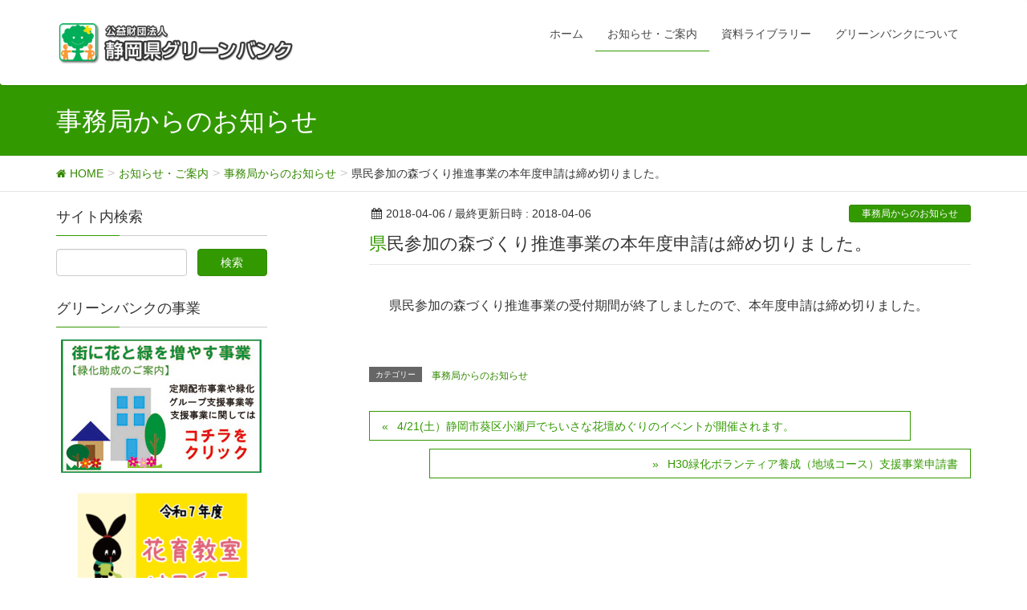

--- FILE ---
content_type: text/html; charset=UTF-8
request_url: https://greenbank.or.jp/%E7%9C%8C%E6%B0%91%E5%8F%82%E5%8A%A0%E3%81%AE%E6%A3%AE%E3%81%A5%E3%81%8F%E3%82%8A%E6%8E%A8%E9%80%B2%E4%BA%8B%E6%A5%AD%E3%81%AE%E6%9C%AC%E5%B9%B4%E5%BA%A6%E7%94%B3%E8%AB%8B%E3%81%AF%E7%B7%A0%E3%82%81
body_size: 16977
content:
<!DOCTYPE html>
<html lang="ja">
<head>
<meta charset="utf-8">
<meta http-equiv="X-UA-Compatible" content="IE=edge">
<meta name="viewport" content="width=device-width, initial-scale=1">
<title>県民参加の森づくり推進事業の本年度申請は締め切りました。 | 公益財団法人静岡県グリーンバンク</title>
<meta name='robots' content='max-image-preview:large' />
<link rel='dns-prefetch' href='//oss.maxcdn.com' />
<link rel='dns-prefetch' href='//s.w.org' />
<link rel="alternate" type="application/rss+xml" title="公益財団法人静岡県グリーンバンク &raquo; フィード" href="https://greenbank.or.jp/feed" />
<link rel="alternate" type="application/rss+xml" title="公益財団法人静岡県グリーンバンク &raquo; コメントフィード" href="https://greenbank.or.jp/comments/feed" />
<link rel="alternate" type="application/rss+xml" title="公益財団法人静岡県グリーンバンク &raquo; 県民参加の森づくり推進事業の本年度申請は締め切りました。 のコメントのフィード" href="https://greenbank.or.jp/%e7%9c%8c%e6%b0%91%e5%8f%82%e5%8a%a0%e3%81%ae%e6%a3%ae%e3%81%a5%e3%81%8f%e3%82%8a%e6%8e%a8%e9%80%b2%e4%ba%8b%e6%a5%ad%e3%81%ae%e6%9c%ac%e5%b9%b4%e5%ba%a6%e7%94%b3%e8%ab%8b%e3%81%af%e7%b7%a0%e3%82%81/feed" />
<meta name="description" content="県民参加の森づくり推進事業の受付期間が終了しましたので、本年度申請は締め切りました。" /><style type="text/css">.color_key_bg,.color_key_bg_hover:hover{background-color: #339900;}.color_key_txt,.color_key_txt_hover:hover{color: #339900;}.color_key_border,.color_key_border_hover:hover{border-color: #339900;}.color_key_dark_bg,.color_key_dark_bg_hover:hover{background-color: #338800;}.color_key_dark_txt,.color_key_dark_txt_hover:hover{color: #338800;}.color_key_dark_border,.color_key_dark_border_hover:hover{border-color: #338800;}</style>
		<script type="text/javascript">
			window._wpemojiSettings = {"baseUrl":"https:\/\/s.w.org\/images\/core\/emoji\/13.1.0\/72x72\/","ext":".png","svgUrl":"https:\/\/s.w.org\/images\/core\/emoji\/13.1.0\/svg\/","svgExt":".svg","source":{"concatemoji":"https:\/\/greenbank.or.jp\/wp-includes\/js\/wp-emoji-release.min.js?ver=5.8.12"}};
			!function(e,a,t){var n,r,o,i=a.createElement("canvas"),p=i.getContext&&i.getContext("2d");function s(e,t){var a=String.fromCharCode;p.clearRect(0,0,i.width,i.height),p.fillText(a.apply(this,e),0,0);e=i.toDataURL();return p.clearRect(0,0,i.width,i.height),p.fillText(a.apply(this,t),0,0),e===i.toDataURL()}function c(e){var t=a.createElement("script");t.src=e,t.defer=t.type="text/javascript",a.getElementsByTagName("head")[0].appendChild(t)}for(o=Array("flag","emoji"),t.supports={everything:!0,everythingExceptFlag:!0},r=0;r<o.length;r++)t.supports[o[r]]=function(e){if(!p||!p.fillText)return!1;switch(p.textBaseline="top",p.font="600 32px Arial",e){case"flag":return s([127987,65039,8205,9895,65039],[127987,65039,8203,9895,65039])?!1:!s([55356,56826,55356,56819],[55356,56826,8203,55356,56819])&&!s([55356,57332,56128,56423,56128,56418,56128,56421,56128,56430,56128,56423,56128,56447],[55356,57332,8203,56128,56423,8203,56128,56418,8203,56128,56421,8203,56128,56430,8203,56128,56423,8203,56128,56447]);case"emoji":return!s([10084,65039,8205,55357,56613],[10084,65039,8203,55357,56613])}return!1}(o[r]),t.supports.everything=t.supports.everything&&t.supports[o[r]],"flag"!==o[r]&&(t.supports.everythingExceptFlag=t.supports.everythingExceptFlag&&t.supports[o[r]]);t.supports.everythingExceptFlag=t.supports.everythingExceptFlag&&!t.supports.flag,t.DOMReady=!1,t.readyCallback=function(){t.DOMReady=!0},t.supports.everything||(n=function(){t.readyCallback()},a.addEventListener?(a.addEventListener("DOMContentLoaded",n,!1),e.addEventListener("load",n,!1)):(e.attachEvent("onload",n),a.attachEvent("onreadystatechange",function(){"complete"===a.readyState&&t.readyCallback()})),(n=t.source||{}).concatemoji?c(n.concatemoji):n.wpemoji&&n.twemoji&&(c(n.twemoji),c(n.wpemoji)))}(window,document,window._wpemojiSettings);
		</script>
		<style type="text/css">
img.wp-smiley,
img.emoji {
	display: inline !important;
	border: none !important;
	box-shadow: none !important;
	height: 1em !important;
	width: 1em !important;
	margin: 0 .07em !important;
	vertical-align: -0.1em !important;
	background: none !important;
	padding: 0 !important;
}
</style>
	<link rel='stylesheet' id='wp-block-library-css'  href='https://greenbank.or.jp/wp-includes/css/dist/block-library/style.min.css?ver=5.8.12' type='text/css' media='all' />
<link rel='stylesheet' id='contact-form-7-css'  href='https://greenbank.or.jp/wp-content/plugins/contact-form-7/includes/css/styles.css?ver=5.5.6' type='text/css' media='all' />
<link rel='stylesheet' id='foobox-free-min-css'  href='https://greenbank.or.jp/wp-content/plugins/foobox-image-lightbox/free/css/foobox.free.min.css?ver=2.7.27' type='text/css' media='all' />
<link rel='stylesheet' id='vkExUnit_common_style-css'  href='https://greenbank.or.jp/wp-content/plugins/vk-all-in-one-expansion-unit/css/vkExUnit_style_in_bs.css?ver=5.9.0' type='text/css' media='all' />
<link rel='stylesheet' id='font-awesome-css'  href='https://greenbank.or.jp/wp-content/plugins/vk-all-in-one-expansion-unit/libraries/font-awesome/css/font-awesome.min.css?ver=4.7.0' type='text/css' media='all' />
<link rel='stylesheet' id='wc-shortcodes-style-css'  href='https://greenbank.or.jp/wp-content/plugins/wc-shortcodes/public/assets/css/style.css?ver=3.46' type='text/css' media='all' />
<link rel='stylesheet' id='lightning-design-style-css'  href='https://greenbank.or.jp/wp-content/themes/lightning/design_skin/origin/css/style.css?ver=3.2.0' type='text/css' media='all' />
<style id='lightning-design-style-inline-css' type='text/css'>
@media (min-width: 992px) { .siteContent .subSection { float:left;margin-left:0; } .siteContent .mainSection { float:right; } }
</style>
<link rel='stylesheet' id='lightning-theme-style-css'  href='https://greenbank.or.jp/wp-content/themes/lightning_child/style.css?ver=3.2.0' type='text/css' media='all' />
<link rel='stylesheet' id='ltg_adv_nav_style_css-css'  href='https://greenbank.or.jp/wp-content/plugins/lightning-advanced-unit/inc/navigation/css/navigation.css?ver=3.4.1' type='text/css' media='all' />
<link rel='stylesheet' id='wordpresscanvas-font-awesome-css'  href='https://greenbank.or.jp/wp-content/plugins/wc-shortcodes/public/assets/css/font-awesome.min.css?ver=4.7.0' type='text/css' media='all' />
<script type='text/javascript' src='https://greenbank.or.jp/wp-includes/js/jquery/jquery.min.js?ver=3.6.0' id='jquery-core-js'></script>
<script type='text/javascript' src='https://greenbank.or.jp/wp-includes/js/jquery/jquery-migrate.min.js?ver=3.3.2' id='jquery-migrate-js'></script>
<script type='text/javascript' id='post_grid_scripts-js-extra'>
/* <![CDATA[ */
var post_grid_ajax = {"post_grid_ajaxurl":"https:\/\/greenbank.or.jp\/wp-admin\/admin-ajax.php"};
/* ]]> */
</script>
<script type='text/javascript' src='https://greenbank.or.jp/wp-content/plugins/post-grid/assets/frontend/js/scripts.js?ver=5.8.12' id='post_grid_scripts-js'></script>
<script type='text/javascript' id='ga_events_main_script-js-extra'>
/* <![CDATA[ */
var ga_options = {"anonymizeip":"","advanced":"","snippet_type":"none","tracking_id":"UA-102586310-1","gtm_id":"","domain":"","click_elements":[{"name":"clic_bn_bokindayori","type":"id","category":"link","action":"click","label":"\u7fe0\u306e\u52df\u91d1\u3060\u3088\u308a\u3092\u8868\u793a_\u30d0\u30ca\u30fc\u30ea\u30f3\u30af","value":"","bounce":"false"},{"name":"clic_bn_bankdayori","type":"id","category":"link","action":"click","label":"\u7fe0\u306e\u52df\u91d1\u3060\u3088\u308a\u3092\u8868\u793a_\u30d0\u30ca\u30fc\u30ea\u30f3\u30af","value":"","bounce":"false"},{"name":"clic_txt_bokindayori","type":"id","category":"link","action":"click","label":"\u7fe0\u306e\u52df\u91d1\u3060\u3088\u308a\u3092\u8868\u793a_\u30c6\u30ad\u30b9\u30c8\u30ea\u30f3\u30af","value":"","bounce":"false"}],"scroll_elements":[],"link_clicks_delay":"120","download_tracking_type":["pdf","mp3","pptx","docx"],"force_snippet":"none"};
var gaePlaceholders = {"is_front_page":"","page_title":"\u770c\u6c11\u53c2\u52a0\u306e\u68ee\u3065\u304f\u308a\u63a8\u9032\u4e8b\u696d\u306e\u672c\u5e74\u5ea6\u7533\u8acb\u306f\u7de0\u3081\u5207\u308a\u307e\u3057\u305f\u3002"};
/* ]]> */
</script>
<script type='text/javascript' src='https://greenbank.or.jp/wp-content/plugins/wp-google-analytics-events/js/main.js?ver=1.0' id='ga_events_main_script-js'></script>
<script type='text/javascript' src='https://greenbank.or.jp/wp-content/themes/lightning_child/js/jquerylib.js?ver=5.8.12' id='jquerylib-script-js'></script>
<!--[if lt IE 9]>
<script type='text/javascript' src='//oss.maxcdn.com/html5shiv/3.7.2/html5shiv.min.js?ver=5.8.12' id='html5shiv-js'></script>
<![endif]-->
<!--[if lt IE 9]>
<script type='text/javascript' src='//oss.maxcdn.com/respond/1.4.2/respond.min.js?ver=5.8.12' id='respond-js'></script>
<![endif]-->
<script type='text/javascript' src='https://greenbank.or.jp/wp-content/themes/lightning/js/all_in_header_fixed.min.js?ver=3.2.0' id='lightning-js-js'></script>
<script type='text/javascript' id='foobox-free-min-js-before'>
/* Run FooBox FREE (v2.7.27) */
var FOOBOX = window.FOOBOX = {
	ready: true,
	disableOthers: false,
	o: {wordpress: { enabled: true }, countMessage:'image %index of %total', captions: { dataTitle: ["captionTitle","title"], dataDesc: ["captionDesc","description"] }, excludes:'.fbx-link,.nofoobox,.nolightbox,a[href*="pinterest.com/pin/create/button/"]', affiliate : { enabled: false }},
	selectors: [
		".foogallery-container.foogallery-lightbox-foobox", ".foogallery-container.foogallery-lightbox-foobox-free", ".gallery", ".wp-block-gallery", ".wp-caption", ".wp-block-image", "a:has(img[class*=wp-image-])", ".foobox"
	],
	pre: function( $ ){
		// Custom JavaScript (Pre)
		
	},
	post: function( $ ){
		// Custom JavaScript (Post)
		
		// Custom Captions Code
		
	},
	custom: function( $ ){
		// Custom Extra JS
		
	}
};
</script>
<script type='text/javascript' src='https://greenbank.or.jp/wp-content/plugins/foobox-image-lightbox/free/js/foobox.free.min.js?ver=2.7.27' id='foobox-free-min-js'></script>
<script type='text/javascript' src='https://greenbank.or.jp/wp-content/plugins/lightning-advanced-unit/js/lightning-adv.min.js?ver=3.4.1' id='lightning_adv_unit_script-js'></script>
<script type='text/javascript' src='https://greenbank.or.jp/wp-content/plugins/lightning-advanced-unit/inc/navigation/js/navigation.min.js?ver=3.4.1' id='ltg_adv_unit_navi_script-js'></script>
<link rel="https://api.w.org/" href="https://greenbank.or.jp/wp-json/" /><link rel="alternate" type="application/json" href="https://greenbank.or.jp/wp-json/wp/v2/posts/3417" /><link rel="EditURI" type="application/rsd+xml" title="RSD" href="https://greenbank.or.jp/xmlrpc.php?rsd" />
<link rel="wlwmanifest" type="application/wlwmanifest+xml" href="https://greenbank.or.jp/wp-includes/wlwmanifest.xml" /> 
<meta name="generator" content="WordPress 5.8.12" />
<link rel="canonical" href="https://greenbank.or.jp/%e7%9c%8c%e6%b0%91%e5%8f%82%e5%8a%a0%e3%81%ae%e6%a3%ae%e3%81%a5%e3%81%8f%e3%82%8a%e6%8e%a8%e9%80%b2%e4%ba%8b%e6%a5%ad%e3%81%ae%e6%9c%ac%e5%b9%b4%e5%ba%a6%e7%94%b3%e8%ab%8b%e3%81%af%e7%b7%a0%e3%82%81" />
<link rel='shortlink' href='https://greenbank.or.jp/?p=3417' />
<link rel="alternate" type="application/json+oembed" href="https://greenbank.or.jp/wp-json/oembed/1.0/embed?url=https%3A%2F%2Fgreenbank.or.jp%2F%25e7%259c%258c%25e6%25b0%2591%25e5%258f%2582%25e5%258a%25a0%25e3%2581%25ae%25e6%25a3%25ae%25e3%2581%25a5%25e3%2581%258f%25e3%2582%258a%25e6%258e%25a8%25e9%2580%25b2%25e4%25ba%258b%25e6%25a5%25ad%25e3%2581%25ae%25e6%259c%25ac%25e5%25b9%25b4%25e5%25ba%25a6%25e7%2594%25b3%25e8%25ab%258b%25e3%2581%25af%25e7%25b7%25a0%25e3%2582%2581" />
<link rel="alternate" type="text/xml+oembed" href="https://greenbank.or.jp/wp-json/oembed/1.0/embed?url=https%3A%2F%2Fgreenbank.or.jp%2F%25e7%259c%258c%25e6%25b0%2591%25e5%258f%2582%25e5%258a%25a0%25e3%2581%25ae%25e6%25a3%25ae%25e3%2581%25a5%25e3%2581%258f%25e3%2582%258a%25e6%258e%25a8%25e9%2580%25b2%25e4%25ba%258b%25e6%25a5%25ad%25e3%2581%25ae%25e6%259c%25ac%25e5%25b9%25b4%25e5%25ba%25a6%25e7%2594%25b3%25e8%25ab%258b%25e3%2581%25af%25e7%25b7%25a0%25e3%2582%2581&#038;format=xml" />
<!-- [ ExUnit Common ] -->
<style type="text/css">
.veu_color_txt_key { color:#338800 ; }
.veu_color_bg_key { background-color:#338800 ; }
.veu_color_border_key { border-color:#338800 ; }
a { color:#338800 ; }
a:hover { color:#339900 ; }
.btn-default { border-color:#339900;color:#339900;}
.btn-default:focus,
.btn-default:hover { border-color:#339900;background-color: #339900; }
.btn-primary { background-color:#339900;border-color:#338800; }
.btn-primary:focus,
.btn-primary:hover { background-color:#338800;border-color:#339900; }
</style>
<!-- [ / ExUnit Common ] -->
    <!-- [ VK All in one Expansion Unit OGP ] -->
<meta property="og:site_name" content="公益財団法人静岡県グリーンバンク" />
<meta property="og:url" content="https://greenbank.or.jp/%e7%9c%8c%e6%b0%91%e5%8f%82%e5%8a%a0%e3%81%ae%e6%a3%ae%e3%81%a5%e3%81%8f%e3%82%8a%e6%8e%a8%e9%80%b2%e4%ba%8b%e6%a5%ad%e3%81%ae%e6%9c%ac%e5%b9%b4%e5%ba%a6%e7%94%b3%e8%ab%8b%e3%81%af%e7%b7%a0%e3%82%81" />
<meta property="og:title" content="県民参加の森づくり推進事業の本年度申請は締め切りました。 | 公益財団法人静岡県グリーンバンク" />
<meta property="og:description" content="県民参加の森づくり推進事業の受付期間が終了しましたので、本年度申請は締め切りました。" />
<meta property="og:type" content="article" />
<!-- [ / VK All in one Expansion Unit OGP ] -->
<link rel="icon" href="https://greenbank.or.jp/wp-content/uploads/2022/06/cropped-93a3055785a75964ff620f7eabb3f077-32x32.jpg" sizes="32x32" />
<link rel="icon" href="https://greenbank.or.jp/wp-content/uploads/2022/06/cropped-93a3055785a75964ff620f7eabb3f077-192x192.jpg" sizes="192x192" />
<link rel="apple-touch-icon" href="https://greenbank.or.jp/wp-content/uploads/2022/06/cropped-93a3055785a75964ff620f7eabb3f077-180x180.jpg" />
<meta name="msapplication-TileImage" content="https://greenbank.or.jp/wp-content/uploads/2022/06/cropped-93a3055785a75964ff620f7eabb3f077-270x270.jpg" />
		<style type="text/css" id="wp-custom-css">
			/*
ここに独自の CSS を追加することができます。

詳しくは上のヘルプアイコンをクリックしてください。
*/

.siteHeader_logo {
width: 300px;
}

.breadSection .breadcrumb span {
    font-size: 0.85em;
}

.element.style {
	line-height: 1.75em;
}

h1.entry-title {
    font-size: 22px;
}

h5 {
	text-align:center;
	font-size:16px;
	margin: auto 30px auto 25px;
    padding: 7px 7px 3px;
    border-top: 1px solid #ccc;
    border-bottom: 1px solid #ccc;
    background-color: #f5f5f5;
}
h5 a {
	color: #006799;
}


/*スライドショーとその下の空き調整*/
.siteContent {
    padding: 1em 0 3.5em;
}

/*新着ウィジェットの追記リンク*/
.moretxt {
	font-size: 14px;
	text-align: right;
	margin-top: 2px;
	margin-bottom: 0px;
	margin-right: 10px;
}

.btn-primary {
    color: #fff;
    background-color: #339900;
    border-color: #2e6da4;
}

h2, .mainSection-title {
    border-top-color: #fff;
    background-color: #fff;
    padding: 8px 10px 3px 20px;
    border-left: none;
	border-top: none;
	border-bottom: none;
	background: url(https://greenbank.or.jp/images/heading.png) no-repeat;
}


/*キャンプション有り画像の上下スペース狭く*/
.wp-caption {
    margin-top: 0em;
    margin-bottom: 0.5em;
}

/*投稿ページ*/
.pager .next > a, .pager .next > span {
    float: right;
    text-align: right;
}
.pager li a {
    display: block;
    overflow: hidden;
    float: none;
    width: 90%;
    text-align: left;
}

/*サブページ*/
#main h2 {
    margin-bottom: 10px;
    padding: 0 5px 0 25px;
    font-size: 20px;
    font-weight: normal;
    line-height: 50px;
    background: url(https://greenbank.or.jp//images/heading.png) no-repeat;
}
#main .sub_h2sub {
    font-size: 18px;
    font-weight: bold;
    color: #030;
    border-top-width: 1px;
    border-bottom-width: 1px;
    border-top-style: solid;
    border-bottom-style: solid;
    border-top-color: #030;
    border-bottom-color: #030;
    padding: 10px 10px 8px;
    margin: 15px 15px 15px;
}
#main h3 {
	font-size: 17px;
	font-weight: bold;
	line-height: 21px;
	padding-left: 10px;
	padding-top:10px;
	margin: 10px 10px 5px 20px;
	/* [disabled]letter-spacing: 0.2em; */
	color: #003300;
	border-bottom: 1px solid #cccccc;
}
#main h4 {
    font-size: 15px;
    font-weight: bold;
    line-height: 30px;
    padding-left: 10px;
    margin: 10px 10px 10px 25px;
    color: #003300;
    border-bottom: 1px solid #003300;
    border-left: 5px solid #003300;
}
#main p {
	line-height: 1.75em;
	/* [disabled]clear: both; */
	padding-top: 5px;
	padding-right: 25px;
	padding-bottom: 0px;
	padding-left: 25px;
}
#main .imgl img {
    padding: 3px;
    margin-bottom: 25px;
    margin-right: 25px;
    border: 1px solid #999;
    float: left;
}
#main .imgr img {
    padding: 3px;
    margin-bottom: 10px;
    border: 1px solid #999;
    float: right;
    margin-left: 10px;
}
#main .download {
	margin: 10px 10px 30px 20px;
	clear: both;
}
#main .download img {
	float: left;
	margin-right: 10px;
	margin-bottom: 20px;
}
#main .download strong {
	font-size: 13px;
	line-height: 2.2em;
	color: #F30;
}

/*foogallery*/
.foogallery-default.alignment-left {
    clear: both;
	padding-top:25px;
}
.foogallery-default.hover-effect-caption .foogallery-caption-title {
    font-size: 11px;
}

/*画像に枠*/
.imgwaku,
.contents-wrap img,
.contents-wrap2 img {
	padding: 4px;
	border: 1px solid #999;
}
/*画像キャプション*/
.wp-caption p.wp-caption-text {
    color: #141414;
    font-size: 13px;
    margin: 0px;
}

/*子ページ一覧表示調整*/
.veu_childPage_list .wp-post-image {
    width: 37%;
}

/*ライブラリーキャプション*/
/*.wp-caption p.wp-caption-text {
    color: #141414;
    font-size: 16px;
    margin: 10px;
    background-color: #ffcccc;
}*/
.library-pdfdl {
	margin: 20px 0 0 8px;
	display:inline-block;
	font-size: 14px;
	color: #ff8800;
}

/*テーブル*/
#main .tbl1 {
    line-height: 1.6em;
    clear: both;
    padding-top: 15px;
    padding-right: 15px;
    padding-bottom: 15px;
    padding-left: 30px;
}
#main .tbl1 caption {
	font-weight: bold;
	color: #141414;
}
.green_imgA {
max-width: 267px;
}
.green_imgB {
max-width: 188px;
}

/*文字色等*/
#main .red {
	color:#FF0000;
}
#main .blue {
	color: #00F;
}
#main .green {
	color: #090;
}
#main .strong-red {
	font-size: 15px;
	font-weight: bold;
	color: #F00;
}
#main .strong-blue {
	font-size: 15px;
	font-weight: bold;
	color: #00F;
}
#main .strong-green {
	font-size: 15px;
	font-weight: bold;
	color: #090;
}

/*注意書き*/
.caution {
	clear: both;
	border: dashed 1px #ff0000;
	margin: 50px 20px 10px;
	padding:8px;
	color: #ff0000;
}

.caution2 {
display: inline-block;
	clear: both;
	border: dashed 1px #ff0000;
	margin: 0 10px 10px 25px;
	padding:8px;
	color: #ff0000;
font-size:91%;
}

/* 参加しよう*/
#main .imglbox img {
	padding: 3px;
	margin-bottom: 10px;
	margin-left: 10px;
	border: 1px solid #999;
	float: right;
}

#main .imgrbox img {
	/* [disabled]margin-bottom: 10px; */
	/* [disabled]border: 1px solid #999; */
	float: left;
	margin-right: 10px;
	clear: both;
	padding: 3px;
}

#main .qabox {
	margin-left: 30px;
	/* [disabled]clear: both; */
	margin-bottom: 10px;
	margin-right: 20px;
}
#main .qaboxlast {
	margin-left: 30px;
	clear: both;
	margin-bottom: 30px;
	margin-right: 20px;
}
#main .qabox .txtbox,
#main .qaboxlast .txtbox {
	/* [disabled]margin-right: 10px; */
	margin-top: 10px;
	float: left;
	width: 85%;
}

#main .qabox {
	border-bottom:#141414 dotted 1px;
	padding-bottom:4px;
}

#main .qaboxlast .txtbox ul {
	margin-left: 10px;
	list-style-type: square;
	line-height: 1.2em;
	margin-bottom: 15px;
	margin-top: 5px;
}

#main .qaboxlast .txtbox li {
  padding-left : 1em;
  text-indent : -1em;
}


/*緑のカーテンプロジェクト*/
#main .nendo {
    font-size: 16px;
    padding: 7px 0px 5px;
    margin: 10px 10px 7px 15px;
    color: #076605;
    border-bottom: 2px dotted #cccccc;
    border-top: 2px dotted #cccccc;
    background-color: #CFC;
    text-align: center;
	font-weight: 700;
}

/*花育Q&A*/
#main .que {
	margin: 20px 10px 12px 30px;
	font-weight: bold;
}
#main .ans {
	margin: 5px 20px 30px 30px;
	padding-left: 1em;
	text-indent: -1em;
	line-height: 1.6em;
}

/*POST GRID(グリーンバンクだより)*/
.post-grid .grid-items {
    text-align: left;
}



#main .gaiyou {
	margin: 10px 20px 20px 35px;
}
#main .koumoku {
	font-weight: bold;
	margin-bottom: 7px;
}
#main .text {
	margin-left: 25px;
	margin-bottom: 25px;
}


/*更新日表示*/
#date {
    text-align: right;
    color: #484848;
    font-size: 11px;
}

/*リンクページ*/
dl.dl_link {
padding: 10px;
margin-right: 10px;
margin-left: 5px;
}
.dl_link dt {
	border-bottom-width: 1px;
	border-bottom-style: dotted;
	border-bottom-color: #CCCCCC;
	line-height: 28px;
	margin: 0 0 3px 15px;
	background-image: url(../img/li.gif);
	background-repeat: no-repeat;
	background-position: left center;
	padding-left: 10px;
	font-weight: normal;
	letter-spacing: 1px;
	padding-bottom: 5px;
}
.dl_link dd {
	line-height: 20px;
	padding-right: 15px;
	padding-left: 15px;
	color: #505050;
}
.dl_link dt .linktitle {
}
.link ul, ol, dl {
    margin-top: 0.5em;
    margin-bottom: 0.5em;
}

/*CTAの上部マージン*/
.veu_cta {
    margin-top: 90px;
	clear:both;
}
		</style>
		<!-- [ Lightning Common ] -->
<style type="text/css">
.veu_color_txt_key { color:#338800 ; }
.veu_color_bg_key { background-color:#338800 ; }
.veu_color_border_key { border-color:#338800 ; }
a { color:#338800 ; }
a:hover { color:#339900 ; }
.btn-default { border-color:#339900;color:#339900;}
.btn-default:focus,
.btn-default:hover { border-color:#339900;background-color: #339900; }
.btn-primary { background-color:#339900;border-color:#338800; }
.btn-primary:focus,
.btn-primary:hover { background-color:#338800;border-color:#339900; }
</style>
<!-- [ / Lightning Common ] -->
<!-- [ Ligthning Origin ] -->
<style type="text/css">
ul.gMenu a:hover { color:#339900; }
.page-header { background-color:#339900; }
h1.entry-title:first-letter,
.single h1.entry-title:first-letter { color:#339900; }
h2,
.mainSection-title { border-top-color:#339900 }
h3:after,
.subSection-title:after { border-bottom-color:#339900; }
.media .media-body .media-heading a:hover { color:#339900; }
ul.page-numbers li span.page-numbers.current { background-color:#339900; }
.pager li > a { border-color:#339900;color:#339900;}
.pager li > a:hover { background-color:#339900;color:#fff;}
footer { border-top-color:#339900 }
dt { border-left-color:#339900; }
@media (min-width: 768px){
  ul.gMenu > li > a:hover:after,
  ul.gMenu > li.current-post-ancestor > a:after,
  ul.gMenu > li.current-menu-item > a:after,
  ul.gMenu > li.current-menu-parent > a:after,
  ul.gMenu > li.current-menu-ancestor > a:after,
  ul.gMenu > li.current_page_parent > a:after,
  ul.gMenu > li.current_page_ancestor > a:after { border-bottom-color: #339900 }
  ul.gMenu > li > a:hover .gMenu_description { color: #339900; }
} /* @media (min-width: 768px) */
</style>
<!-- [ / Ligthning Origin ] -->
<script>
(function(i,s,o,g,r,a,m){i['GoogleAnalyticsObject']=r;i[r]=i[r]||function(){
(i[r].q=i[r].q||[]).push(arguments)},i[r].l=1*new Date();a=s.createElement(o),
m=s.getElementsByTagName(o)[0];a.async=1;a.src=g;m.parentNode.insertBefore(a,m)
})(window,document,'script','//www.google-analytics.com/analytics.js','ga');

ga('create', 'UA-102586310-1', 'greenbank.or.jp');
ga('send', 'pageview');
</script>

</head>
<body class="post-template-default single single-post postid-3417 single-format-standard sidebar-fix menu-slide wc-shortcodes-font-awesome-enabled headfix header_height_changer">
<div id="bodyInner"><section id="navSection" class="navSection"><form role="search" method="get" id="searchform" class="searchform" action="https://greenbank.or.jp/">
				<div>
					<label class="screen-reader-text" for="s">検索:</label>
					<input type="text" value="" name="s" id="s" />
					<input type="submit" id="searchsubmit" value="検索" />
				</div>
			</form></section><div id="wrap" class="wrap"><header class="navbar siteHeader">
        <div class="container siteHeadContainer">
        <div class="navbar-header">
            <h1 class="navbar-brand siteHeader_logo">
            <a href="https://greenbank.or.jp/"><span>
            <img src="https://greenbank.or.jp/wp-content/uploads/2017/08/logo.png" alt="公益財団法人静岡県グリーンバンク" />            </span></a>
            </h1>
                                      <a href="#" class="btn btn-default menuBtn menuClose menuBtn_left" id="menuBtn"><i class="fa fa-bars" aria-hidden="true"></i></a>
                    </div>

        <div id="gMenu_outer" class="gMenu_outer"><nav class="menu-%e3%83%98%e3%83%83%e3%83%80%e5%8f%b3%e4%b8%8a-container"><ul id="menu-%e3%83%98%e3%83%83%e3%83%80%e5%8f%b3%e4%b8%8a" class="menu nav gMenu"><li id="menu-item-107" class="menu-item menu-item-type-custom menu-item-object-custom menu-item-home"><a href="http://greenbank.or.jp/"><strong class="gMenu_name">ホーム</strong></a></li>
<li id="menu-item-104" class="menu-item menu-item-type-taxonomy menu-item-object-category current-post-ancestor menu-item-has-children"><a href="https://greenbank.or.jp/category/information"><strong class="gMenu_name">お知らせ・ご案内</strong></a>
<ul class="sub-menu">
	<li id="menu-item-108" class="menu-item menu-item-type-taxonomy menu-item-object-category current-post-ancestor current-menu-parent current-post-parent"><a href="https://greenbank.or.jp/category/information/information_secretariat">事務局からのお知らせ</a></li>
	<li id="menu-item-110" class="menu-item menu-item-type-taxonomy menu-item-object-category"><a href="https://greenbank.or.jp/category/information/blog_greenbank">グリーンバンク「緑のブログ」</a></li>
	<li id="menu-item-2274" class="menu-item menu-item-type-taxonomy menu-item-object-category menu-item-has-children"><a href="https://greenbank.or.jp/category/information/information_greeting">緑化団体からのお知らせ</a>
	<ul class="sub-menu">
		<li id="menu-item-707" class="menu-item menu-item-type-post_type menu-item-object-page menu-item-has-children"><a href="https://greenbank.or.jp/jigyou">グリーンバンクの事業</a>
		<ul class="sub-menu">
			<li id="menu-item-689" class="menu-item menu-item-type-post_type menu-item-object-page menu-item-has-children"><a href="https://greenbank.or.jp/jigyou/increase-green">街に花と緑を増やす事業</a>
			<ul class="sub-menu">
				<li id="menu-item-257" class="menu-item menu-item-type-post_type menu-item-object-page menu-item-has-children"><a href="https://greenbank.or.jp/jigyou/increase-green/regular-distribution">定期配布事業</a>
				<ul class="sub-menu">
					<li id="menu-item-693" class="menu-item menu-item-type-post_type menu-item-object-page"><a href="https://greenbank.or.jp/?page_id=661">景観づくり団体支援事業</a></li>
				</ul>
</li>
				<li id="menu-item-695" class="menu-item menu-item-type-post_type menu-item-object-page"><a href="https://greenbank.or.jp/jigyou/increase-green/greeninggroup-support">緑化グループ支援事業</a></li>
				<li id="menu-item-690" class="menu-item menu-item-type-post_type menu-item-object-page"><a href="https://greenbank.or.jp/?page_id=663">優良景観樹木保全事業</a></li>
				<li id="menu-item-694" class="menu-item menu-item-type-post_type menu-item-object-page"><a href="https://greenbank.or.jp/jigyou/increase-green/greencurtain-project">緑のカーテンプロジェクト</a></li>
				<li id="menu-item-697" class="menu-item menu-item-type-post_type menu-item-object-page"><a href="https://greenbank.or.jp/jigyou/increase-green/shibaculture-creation">芝生文化創造事業</a></li>
				<li id="menu-item-696" class="menu-item menu-item-type-post_type menu-item-object-page"><a href="https://greenbank.or.jp/jigyou/increase-green/volunteer-training-2">緑化ボランティア育成研修事業</a></li>
				<li id="menu-item-698" class="menu-item menu-item-type-post_type menu-item-object-page"><a href="https://greenbank.or.jp/jigyou/increase-green/flower-education">花育教室</a></li>
				<li id="menu-item-3392" class="menu-item menu-item-type-post_type menu-item-object-page"><a href="https://greenbank.or.jp/jigyou/increase-green/expert">緑化専門家活用支援事業</a></li>
				<li id="menu-item-3393" class="menu-item menu-item-type-post_type menu-item-object-page"><a href="https://greenbank.or.jp/jigyou/increase-green/hospitality">地域のランドマーク花壇づくり支援事業</a></li>
			</ul>
</li>
			<li id="menu-item-699" class="menu-item menu-item-type-post_type menu-item-object-page menu-item-has-children"><a href="https://greenbank.or.jp/jigyou/grow-forest">豊かな森を育てる事業</a>
			<ul class="sub-menu">
				<li id="menu-item-691" class="menu-item menu-item-type-post_type menu-item-object-page"><a href="https://greenbank.or.jp/?page_id=665">四季を彩る森林景観づくり事業</a></li>
				<li id="menu-item-705" class="menu-item menu-item-type-post_type menu-item-object-page"><a href="https://greenbank.or.jp/jigyou/grow-forest/prefectural-forest">県民参加の森づくり推進事業</a></li>
				<li id="menu-item-703" class="menu-item menu-item-type-post_type menu-item-object-page"><a href="https://greenbank.or.jp/jigyou/grow-forest/forestmakinggroup-support">森づくりグループ活動支援事業</a></li>
				<li id="menu-item-701" class="menu-item menu-item-type-post_type menu-item-object-page menu-item-has-children"><a href="https://greenbank.or.jp/jigyou/grow-forest/schoolforest-promotion">学校林活用推進事業</a>
				<ul class="sub-menu">
					<li id="menu-item-704" class="menu-item menu-item-type-post_type menu-item-object-page menu-item-has-children"><a href="https://greenbank.or.jp/jigyou/grow-forest/coastalforest-protection">海岸林保護団体活動支援事業</a>
					<ul class="sub-menu">
						<li id="menu-item-702" class="menu-item menu-item-type-post_type menu-item-object-page"><a href="https://greenbank.or.jp/jigyou/grow-forest/remaining-material">林地残材搬出奨励モデル事業</a></li>
					</ul>
</li>
				</ul>
</li>
			</ul>
</li>
			<li id="menu-item-1354" class="menu-item menu-item-type-custom menu-item-object-custom"><a href="http://greenbank.or.jp/sstaisaku/">森林・山村多面機能発揮対策</a></li>
		</ul>
</li>
	</ul>
</li>
	<li id="menu-item-1195" class="menu-item menu-item-type-post_type menu-item-object-page"><a href="https://greenbank.or.jp/info_secretariat/donation">寄付・募金のお願い</a></li>
</ul>
</li>
<li id="menu-item-1201" class="menu-item menu-item-type-post_type menu-item-object-page menu-item-has-children"><a href="https://greenbank.or.jp/info_secretariat/library"><strong class="gMenu_name">資料ライブラリー</strong></a>
<ul class="sub-menu">
	<li id="menu-item-111" class="menu-item menu-item-type-taxonomy menu-item-object-category"><a href="https://greenbank.or.jp/category/library/library_guidelines">要綱・要領・細則</a></li>
	<li id="menu-item-112" class="menu-item menu-item-type-taxonomy menu-item-object-category"><a href="https://greenbank.or.jp/category/library/library_forms">申請書・報告書</a></li>
	<li id="menu-item-2182" class="menu-item menu-item-type-post_type menu-item-object-page menu-item-has-children"><a href="https://greenbank.or.jp/info_secretariat/library/greenbankdayori-2">グリーンバンクだより</a>
	<ul class="sub-menu">
		<li id="menu-item-114" class="menu-item menu-item-type-taxonomy menu-item-object-category"><a href="https://greenbank.or.jp/category/library/library_etc">その他</a></li>
	</ul>
</li>
	<li id="menu-item-3875" class="menu-item menu-item-type-post_type menu-item-object-page"><a href="https://greenbank.or.jp/info_secretariat/library/midorinobokindayori">緑の募金だより</a></li>
	<li id="menu-item-115" class="menu-item menu-item-type-taxonomy menu-item-object-category"><a href="https://greenbank.or.jp/category/library/library_-info-disclosure">情報公開</a></li>
</ul>
</li>
<li id="menu-item-1197" class="menu-item menu-item-type-post_type menu-item-object-page menu-item-has-children"><a href="https://greenbank.or.jp/about-greenbank"><strong class="gMenu_name">グリーンバンクについて</strong></a>
<ul class="sub-menu">
	<li id="menu-item-1199" class="menu-item menu-item-type-post_type menu-item-object-page menu-item-has-children"><a href="https://greenbank.or.jp/about-greenbank/list-branch">本店・支店一覧</a>
	<ul class="sub-menu">
		<li id="menu-item-1198" class="menu-item menu-item-type-post_type menu-item-object-page"><a href="https://greenbank.or.jp/about-greenbank/list-officer">役員紹介</a></li>
	</ul>
</li>
	<li id="menu-item-2183" class="menu-item menu-item-type-post_type menu-item-object-page"><a href="https://greenbank.or.jp/green-funds/list_charge-2">緑の募金／担当課一覧</a></li>
	<li id="menu-item-2601" class="menu-item menu-item-type-post_type menu-item-object-page"><a href="https://greenbank.or.jp/contact">お問い合わせ</a></li>
</ul>
</li>
</ul></nav></div>    </div>
    </header>

<div class="section page-header"><div class="container"><div class="row"><div class="col-md-12">
<div class="page-header_pageTitle">
事務局からのお知らせ</div>
</div></div></div></div><!-- [ /.page-header ] -->
<!-- [ .breadSection ] -->
<div class="section breadSection">
<div class="container">
<div class="row">
<ol class="breadcrumb" itemtype="http://schema.org/BreadcrumbList"><li id="panHome" itemprop="itemListElement" itemscope itemtype="http://schema.org/ListItem"><a itemprop="item" href="https://greenbank.or.jp/"><span itemprop="name"><i class="fa fa-home"></i> HOME</span></a></li><li itemprop="itemListElement" itemscope itemtype="http://schema.org/ListItem"><a itemprop="item" href="https://greenbank.or.jp/category/information"><span itemprop="name">お知らせ・ご案内</span></a></li><li itemprop="itemListElement" itemscope itemtype="http://schema.org/ListItem"><a itemprop="item" href="https://greenbank.or.jp/category/information/information_secretariat"><span itemprop="name">事務局からのお知らせ</span></a></li><li><span>県民参加の森づくり推進事業の本年度申請は締め切りました。</span></li></ol>
</div>
</div>
</div>
<!-- [ /.breadSection ] -->
<div class="section siteContent">
<div class="container">
<div class="row">

<div class="col-md-8 mainSection" id="main" role="main">

<article id="post-3417" class="post-3417 post type-post status-publish format-standard hentry category-information_secretariat">
	<header>
	
<div class="entry-meta">
<span class="published entry-meta_items">2018-04-06</span>



<span class="entry-meta_items entry-meta_updated">/ 最終更新日時 : <span class="updated">2018-04-06</span></span>


<span class="vcard author entry-meta_items entry-meta_items_author entry-meta_hidden"><span class="fn">kawai</span></span>

<span class="entry-meta_items entry-meta_items_term"><a href="https://greenbank.or.jp/category/information/information_secretariat" class="btn btn-xs btn-primary">事務局からのお知らせ</a></span>
</div>	<h1 class="entry-title">県民参加の森づくり推進事業の本年度申請は締め切りました。</h1>
	</header>
	<div class="entry-body">
	<p>県民参加の森づくり推進事業の受付期間が終了しましたので、本年度申請は締め切りました。</p>
	</div><!-- [ /.entry-body ] -->

	<div class="entry-footer">
	
	<div class="entry-meta-dataList"><dl><dt>カテゴリー</dt><dd><a href="https://greenbank.or.jp/category/information/information_secretariat">事務局からのお知らせ</a></dd></dl></div>
		</div><!-- [ /.entry-footer ] -->

	
<div id="comments" class="comments-area">

	
	
	
	
</div><!-- #comments -->
</article>

<nav>
  <ul class="pager">
    <li class="previous"><a href="https://greenbank.or.jp/421%e5%9c%9f%ef%bc%89%e9%9d%99%e5%b2%a1%e5%b8%82%e8%91%b5%e5%8c%ba%e5%b0%8f%e7%80%ac%e6%88%b8%e3%81%a7%e3%81%a1%e3%81%84%e3%81%95%e3%81%aa%e8%8a%b1%e5%a3%87%e3%82%81%e3%81%90%e3%82%8a%e3%81%ae" rel="prev">4/21(土）静岡市葵区小瀬戸でちいさな花壇めぐりのイベントが開催されます。</a></li>
    <li class="next"><a href="https://greenbank.or.jp/h30chiikikosushinnseisho" rel="next">H30緑化ボランティア養成（地域コース）支援事業申請書</a></li>
  </ul>
</nav>

</div><!-- [ /.mainSection ] -->

<div class="col-md-3 col-md-offset-1 subSection">
<aside class="widget widget_search" id="search-2"><h1 class="widget-title subSection-title">サイト内検索</h1><form role="search" method="get" id="searchform" class="searchform" action="https://greenbank.or.jp/">
				<div>
					<label class="screen-reader-text" for="s">検索:</label>
					<input type="text" value="" name="s" id="s" />
					<input type="submit" id="searchsubmit" value="検索" />
				</div>
			</form></aside><aside class="widget widget_pudge" id="pudge-2">
<div id="widget-page-709" class="widget_pageContent">
<h1 class="widget-title subSection-title">グリーンバンクの事業</h1>
<div class="slide_btn"><img loading="lazy" class="alignnone size-full wp-image-139 aligncenter" src="https://greenbank.or.jp/wp-content/uploads/2017/08/sidebn_jigyou01a.jpg" alt="街を花と緑でいっぱいにする事業" width="250" height="166" /></div>
<div class="slide_box" style="display: none;">
<ul>
<li><a href="https://greenbank.or.jp/jigyou/increase-green">事業一覧</a>
<ul>
<li style="list-style-type: none;">
<ul>
<li><a href="https://greenbank.or.jp/jigyou/increase-green/regular-distribution">定期配布事業</a></li>
<li><a href="https://greenbank.or.jp/jigyou/increase-green/greeninggroup-support">緑化グループ支援事業</a></li>
</ul>
</li>
</ul>
<p><!--
 	

<li><a href="https://greenbank.or.jp/jigyou/increase-green/landscapebuilding-group">景観づくり団体支援事業</a></li>


--></p>
<ul>
<li><a href="https://greenbank.or.jp/jigyou/increase-green/hospitality">地域のランドマーク花壇づくり支援事業</a></li>
</ul>
</li>
<li><a href="https://greenbank.or.jp/jigyou/increase-green/greencurtain-project">緑のカーテンプロジェクト</a>
<ul>
<li><a href="https://greenbank.or.jp/jigyou/increase-green/shibaculture-creation">芝生文化創造事業</a></li>
<li><a href="https://greenbank.or.jp/jigyou/increase-green/volunteer-training-2">緑化ボランティア育成研修事業</a></li>
<li><a href="https://greenbank.or.jp/jigyou/increase-green/flower-education">花育教室</a></li>
<li><a href="https://greenbank.or.jp/jigyou/increase-green/expert">緑化専門家活用支援事業</a></li>
</ul>
</li>
</ul>
</div>
<p><a href="https://greenbank.or.jp/jigyou/increase-green/flower-education"><img loading="lazy" class="aligncenter wp-image-9859" src="https://greenbank.or.jp/wp-content/uploads/2025/07/7373d3d3312bcfc0e35996170db3fc74.png" alt="令和7年度 花育教室はこちら" width="250" height="177" srcset="https://greenbank.or.jp/wp-content/uploads/2025/07/7373d3d3312bcfc0e35996170db3fc74.png 842w, https://greenbank.or.jp/wp-content/uploads/2025/07/7373d3d3312bcfc0e35996170db3fc74-300x212.png 300w, https://greenbank.or.jp/wp-content/uploads/2025/07/7373d3d3312bcfc0e35996170db3fc74-768x543.png 768w" sizes="(max-width: 250px) 100vw, 250px" /></a><a href="https://greenbank.or.jp/ex-carbonneutrality"><img loading="lazy" class="aligncenter wp-image-9405" src="https://greenbank.or.jp/wp-content/uploads/2024/10/f9d0aadfb67a155f6894bbe074ed237f.jpg" alt="カーボンニュートラルな世界へ" width="250" height="153" srcset="https://greenbank.or.jp/wp-content/uploads/2024/10/f9d0aadfb67a155f6894bbe074ed237f.jpg 809w, https://greenbank.or.jp/wp-content/uploads/2024/10/f9d0aadfb67a155f6894bbe074ed237f-300x184.jpg 300w, https://greenbank.or.jp/wp-content/uploads/2024/10/f9d0aadfb67a155f6894bbe074ed237f-768x471.jpg 768w" sizes="(max-width: 250px) 100vw, 250px" /></a></p>
<div class="slide_btn"><img loading="lazy" class="alignnone size-full wp-image-140 aligncenter" src="https://greenbank.or.jp/wp-content/uploads/2017/09/sidebn_jigyou02a.jpg" alt="豊かな森を守る事業" width="250" height="166" /></div>
<div class="slide_box" style="display: none;">
<ul>
<li><a href="https://greenbank.or.jp/jigyou/grow-forest">事業一覧</a></li>
</ul>
<hr />
<ul>
<li><a href="https://greenbank.or.jp/jigyou/grow-forest/prefectural-forest">県民参加の森づくり推進事業</a></li>
<li><a href="https://greenbank.or.jp/jigyou/grow-forest/forestmakinggroup-support">森づくりグループ活動支援事業</a></li>
<li><a href="https://greenbank.or.jp/jigyou/grow-forest/schoolforest-promotion">学校林活用推進事業</a></li>
<li><a href="https://greenbank.or.jp/jigyou/grow-forest/coastalforest-protection">海岸林保護団体活動支援事業</a></li>
<li><a href="https://greenbank.or.jp/meeting">森づくりミーティング</a></li>
</ul>
</div>
<p><a href="https://greenbank.or.jp/tewatasumidori" target="_blank" rel="noopener"><img loading="lazy" class="aligncenter wp-image-141 size-full" src="https://greenbank.or.jp/wp-content/uploads/2024/04/71ed881a519aa94d3dc316fabdb58c48-scaled.jpg" alt="テワタスミドリ" width="250" height="" /></a><a href="https://greenbank.or.jp/green-funds" target="_blank" rel="noopener"><img loading="lazy" class="aligncenter wp-image-141 size-full" src="https://greenbank.or.jp/wp-content/uploads/2024/07/1fd22804814a672417880c72e9434e71.png" alt="緑の募金" width="250" height="1704" /></a><a href="https://greenbank.or.jp/kigyou"><img loading="lazy" class="aligncenter wp-image-9241" src="https://greenbank.or.jp/wp-content/uploads/2024/06/d28ec4aa52b70fe5e4e24d1cbf8f1484-300x184.png" alt="県内企業のみなさまへ" width="250" height="153" srcset="https://greenbank.or.jp/wp-content/uploads/2024/06/d28ec4aa52b70fe5e4e24d1cbf8f1484-300x184.png 300w, https://greenbank.or.jp/wp-content/uploads/2024/06/d28ec4aa52b70fe5e4e24d1cbf8f1484-768x470.png 768w, https://greenbank.or.jp/wp-content/uploads/2024/06/d28ec4aa52b70fe5e4e24d1cbf8f1484.png 960w" sizes="(max-width: 250px) 100vw, 250px" /></a><a href="https://greenbank.or.jp/ryokukaposter_wanted"><img loading="lazy" class="wp-image-9278 aligncenter" src="https://greenbank.or.jp/wp-content/uploads/2024/06/8fdf3b8f924f9ca6d10a1b41c4035e33.png" alt="ポスター原画コンクール" width="250" height="91" srcset="https://greenbank.or.jp/wp-content/uploads/2024/06/8fdf3b8f924f9ca6d10a1b41c4035e33.png 960w, https://greenbank.or.jp/wp-content/uploads/2024/06/8fdf3b8f924f9ca6d10a1b41c4035e33-300x109.png 300w, https://greenbank.or.jp/wp-content/uploads/2024/06/8fdf3b8f924f9ca6d10a1b41c4035e33-768x280.png 768w" sizes="(max-width: 250px) 100vw, 250px" /></a><a href="https://greenbank.or.jp/slogan_wanted"><img loading="lazy" class="aligncenter wp-image-9239" src="https://greenbank.or.jp/wp-content/uploads/2024/06/5f177a2879c501ed61b661a4721718f0.png" alt="県内企業のみなさまへ" width="249" height="88" srcset="https://greenbank.or.jp/wp-content/uploads/2024/06/5f177a2879c501ed61b661a4721718f0.png 960w, https://greenbank.or.jp/wp-content/uploads/2024/06/5f177a2879c501ed61b661a4721718f0-300x106.png 300w, https://greenbank.or.jp/wp-content/uploads/2024/06/5f177a2879c501ed61b661a4721718f0-768x271.png 768w" sizes="(max-width: 249px) 100vw, 249px" /></a></p>
<p><a href="https://greenbank.or.jp/forest-esd" target="_blank" rel="noopener"><img loading="lazy" class="aligncenter wp-image-141 size-full" src="https://greenbank.or.jp/wp-content/uploads/2024/04/209da6b8032d78fd0803597f1046cd85.png" alt="小学生向け 静岡県の森林・林業 学習資料" width="250" height="720" /></a></p>
<p><a href="https://greenbank.or.jp/shinrin-sanson" target="_blank" rel="noopener"><img loading="lazy" class="aligncenter wp-image-141 size-full" src="https://greenbank.or.jp/wp-content/uploads/2023/10/5b01f01bf9e3ebcf3ced1679e88e15f8.png" alt="森林・山村多面的機能発揮対策" width="250" height="720" /></a></p>
<p><a href="https://greenbank.or.jp/chopsticks-at-the-library"><img loading="lazy" class="wp-image-9390 aligncenter" src="https://greenbank.or.jp/wp-content/uploads/2024/09/164b9e33738d1b5ef26c0bdf464df2d4.png" alt="図書館でグリーンキャペーン" width="250" height="93" srcset="https://greenbank.or.jp/wp-content/uploads/2024/09/164b9e33738d1b5ef26c0bdf464df2d4.png 960w, https://greenbank.or.jp/wp-content/uploads/2024/09/164b9e33738d1b5ef26c0bdf464df2d4-300x112.png 300w, https://greenbank.or.jp/wp-content/uploads/2024/09/164b9e33738d1b5ef26c0bdf464df2d4-768x286.png 768w" sizes="(max-width: 250px) 100vw, 250px" /></a></p>
<p><a href="https://greenbank.or.jp/green-boys"><img loading="lazy" class="aligncenter wp-image-8644 size-full" src="https://greenbank.or.jp/wp-content/uploads/2023/11/acb36768e9dcb4b6566d870697894b8f.png" alt="緑の少年団" width="250" height="182" /></a></p>
<p><a href="https://greenbank.or.jp/shizenhoiku"><img loading="lazy" class="aligncenter wp-image-6271 size-full" src="https://greenbank.or.jp/wp-content/uploads/2017/08/shizenhoikubana.jpg" alt="" width="251" height="153" /></a><br />
<a href="https://greenbank.or.jp/corona"><img loading="lazy" class="aligncenter wp-image-9210 size-full" src="https://greenbank.or.jp/wp-content/uploads/2024/05/korona-1.jpg" alt="" width="251" height="65" /></a></p>
<p><a href="https://greenbank.or.jp/info_secretariat/library"><img loading="lazy" class="aligncenter wp-image-151 size-full" src="https://greenbank.or.jp/wp-content/uploads/2017/08/sidebn_library.jpg" alt="各種資料ライブラリー" width="251" height="189" /></a></p>
<p><!--


<div class="slide_btn"><img loading="lazy" class="alignnone wp-image-1091 size-full aligncenter" src="https://greenbank.or.jp/wp-content/uploads/2017/08/sidebn_sloganwanted.png" alt="" width="251" height="115" /></div>




<div class="slide_box" style="display: none;">


<ul>
 	

<li><a href="https://greenbank.or.jp/ryokukaposter_wanted">緑化ポスター原画コンクール</a></li>


 	

<li><a href="https://greenbank.or.jp/ryokukaposter_wanted">緑の標語コンクール</a></li>


</ul>


</div>


--><a href="https://greenbank.or.jp/category/information/blog_greenbank"><img loading="lazy" class="aligncenter wp-image-1287 size-full" src="https://greenbank.or.jp/wp-content/uploads/2017/08/sidebn_blog.png" alt="緑のブログ" width="251" height="176" /></a></p>
<p><a href="https://www.pref.shizuoka.jp/kurashikankyo/shizenkankyo/morizukuri/1002585/1017283.html" target="_blank" rel="noopener"><img loading="lazy" class="aligncenter wp-image-8649" src="https://greenbank.or.jp/wp-content/uploads/2023/11/morimori.jpg" alt="森づくり県民大作戦" width="240" height="167" /></a></p>
</div>
</aside><aside class="widget widget_pudge" id="pudge-12">
<div id="widget-page-3691" class="widget_pageContent">
<aside id="nav_menu-3" class="widget widget_nav_menu">
<h1 class="widget-title subSection-title">事務局からのご案内</h1>
<div class="menu-sb_%e4%ba%8b%e5%8b%99%e5%b1%80%e3%81%8b%e3%82%89%e3%81%ae%e3%81%94%e6%a1%88%e5%86%85-container">
<ul id="menu-sb_%e4%ba%8b%e5%8b%99%e5%b1%80%e3%81%8b%e3%82%89%e3%81%ae%e3%81%94%e6%a1%88%e5%86%85" class="menu">
<li id="menu-item-615" class="menu-item menu-item-type-post_type menu-item-object-page menu-item-615"><a href="https://greenbank.or.jp/info_secretariat/donation">寄付・募金のお願い</a></li>
<li id="menu-item-614" class="menu-item menu-item-type-post_type menu-item-object-page menu-item-614"><a href="https://greenbank.or.jp/info_secretariat/library">資料ライブラリー</a></li>
<li id="menu-item-2181" class="menu-item menu-item-type-post_type menu-item-object-page menu-item-2181"><a href="https://greenbank.or.jp/info_secretariat/library/greenbankdayori-2">グリーンバンクだより</a></li>
<li id="menu-item-2843" class="menu-item menu-item-type-custom menu-item-object-custom menu-item-2843"><a id="clic_txt_bokindayori" href="https://greenbank.or.jp/info_secretariat/library/midorinobokindayori">緑の募金だより</a></li>
</ul>
</div>
</aside>
</div>
</aside><aside class="widget widget_nav_menu" id="nav_menu-5"><h1 class="widget-title subSection-title">グリーンバンクについて</h1><div class="menu-sb_%e3%82%b0%e3%83%aa%e3%83%bc%e3%83%b3%e3%83%90%e3%83%b3%e3%82%af%e3%81%ab%e3%81%a4%e3%81%84%e3%81%a6-container"><ul id="menu-sb_%e3%82%b0%e3%83%aa%e3%83%bc%e3%83%b3%e3%83%90%e3%83%b3%e3%82%af%e3%81%ab%e3%81%a4%e3%81%84%e3%81%a6" class="menu"><li id="menu-item-627" class="menu-item menu-item-type-post_type menu-item-object-page menu-item-627"><a href="https://greenbank.or.jp/about-greenbank/list-officer">役員紹介</a></li>
<li id="menu-item-628" class="menu-item menu-item-type-taxonomy menu-item-object-category menu-item-628"><a href="https://greenbank.or.jp/category/library/library_-info-disclosure">情報公開</a></li>
<li id="menu-item-626" class="menu-item menu-item-type-post_type menu-item-object-page menu-item-626"><a href="https://greenbank.or.jp/about-greenbank/list-branch">本店・支店一覧</a></li>
<li id="menu-item-1992" class="menu-item menu-item-type-post_type menu-item-object-page menu-item-1992"><a href="https://greenbank.or.jp/green-funds/list_charge-2">緑の募金／担当課一覧</a></li>
</ul></div></aside><aside class="widget widget_nav_menu" id="nav_menu-7"><h1 class="widget-title subSection-title">etc&#8230;</h1><div class="menu-etc-container"><ul id="menu-etc" class="menu"><li id="menu-item-1247" class="menu-item menu-item-type-post_type menu-item-object-page menu-item-1247"><a href="https://greenbank.or.jp/%e7%b7%91%e3%81%ae%e3%83%aa%e3%83%b3%e3%82%af%e9%9b%86">緑のリンク集</a></li>
</ul></div></aside><aside class="widget widget_text" id="text-10">			<div class="textwidget"></div>
		</aside><aside class="widget widget_pudge" id="pudge-10">
<div id="widget-page-1259" class="widget_pageContent">
</div>
</aside><aside class="widget widget_text" id="text-7">			<div class="textwidget"></div>
		</aside></div><!-- [ /.subSection ] -->

</div><!-- [ /.row ] -->
</div><!-- [ /.container ] -->
</div><!-- [ /.siteContent ] -->


<footer class="section siteFooter">
    <div class="footerMenu">
       <div class="container">
            <nav class="menu-%e3%83%98%e3%83%83%e3%83%80%e5%8f%b3%e4%b8%8a-container"><ul id="menu-%e3%83%98%e3%83%83%e3%83%80%e5%8f%b3%e4%b8%8a-1" class="menu nav"><li id="menu-item-107" class="menu-item menu-item-type-custom menu-item-object-custom menu-item-home menu-item-107"><a href="http://greenbank.or.jp/">ホーム</a></li>
<li id="menu-item-104" class="menu-item menu-item-type-taxonomy menu-item-object-category current-post-ancestor menu-item-has-children menu-item-104"><a href="https://greenbank.or.jp/category/information">お知らせ・ご案内</a></li>
<li id="menu-item-1201" class="menu-item menu-item-type-post_type menu-item-object-page menu-item-has-children menu-item-1201"><a href="https://greenbank.or.jp/info_secretariat/library">資料ライブラリー</a></li>
<li id="menu-item-1197" class="menu-item menu-item-type-post_type menu-item-object-page menu-item-has-children menu-item-1197"><a href="https://greenbank.or.jp/about-greenbank">グリーンバンクについて</a></li>
</ul></nav>        </div>
    </div>
    <div class="container sectionBox">
        <div class="row ">
            <div class="col-md-4"></div><div class="col-md-4"><aside class="widget widget_archive" id="archives-5"><h1 class="widget-title subSection-title">アーカイブ</h1>		<label class="screen-reader-text" for="archives-dropdown-5">アーカイブ</label>
		<select id="archives-dropdown-5" name="archive-dropdown">
			
			<option value="">月を選択</option>
				<option value='https://greenbank.or.jp/2025/11'> 2025年11月 &nbsp;(2)</option>
	<option value='https://greenbank.or.jp/2025/10'> 2025年10月 &nbsp;(1)</option>
	<option value='https://greenbank.or.jp/2025/09'> 2025年9月 &nbsp;(2)</option>
	<option value='https://greenbank.or.jp/2025/08'> 2025年8月 &nbsp;(5)</option>
	<option value='https://greenbank.or.jp/2025/07'> 2025年7月 &nbsp;(6)</option>
	<option value='https://greenbank.or.jp/2025/06'> 2025年6月 &nbsp;(4)</option>
	<option value='https://greenbank.or.jp/2025/05'> 2025年5月 &nbsp;(5)</option>
	<option value='https://greenbank.or.jp/2025/04'> 2025年4月 &nbsp;(13)</option>
	<option value='https://greenbank.or.jp/2025/03'> 2025年3月 &nbsp;(12)</option>
	<option value='https://greenbank.or.jp/2025/02'> 2025年2月 &nbsp;(1)</option>
	<option value='https://greenbank.or.jp/2025/01'> 2025年1月 &nbsp;(3)</option>
	<option value='https://greenbank.or.jp/2024/12'> 2024年12月 &nbsp;(1)</option>
	<option value='https://greenbank.or.jp/2024/11'> 2024年11月 &nbsp;(5)</option>
	<option value='https://greenbank.or.jp/2024/10'> 2024年10月 &nbsp;(5)</option>
	<option value='https://greenbank.or.jp/2024/09'> 2024年9月 &nbsp;(1)</option>
	<option value='https://greenbank.or.jp/2024/08'> 2024年8月 &nbsp;(4)</option>
	<option value='https://greenbank.or.jp/2024/07'> 2024年7月 &nbsp;(7)</option>
	<option value='https://greenbank.or.jp/2024/06'> 2024年6月 &nbsp;(2)</option>
	<option value='https://greenbank.or.jp/2024/05'> 2024年5月 &nbsp;(5)</option>
	<option value='https://greenbank.or.jp/2024/04'> 2024年4月 &nbsp;(20)</option>
	<option value='https://greenbank.or.jp/2024/03'> 2024年3月 &nbsp;(5)</option>
	<option value='https://greenbank.or.jp/2024/02'> 2024年2月 &nbsp;(4)</option>
	<option value='https://greenbank.or.jp/2024/01'> 2024年1月 &nbsp;(1)</option>
	<option value='https://greenbank.or.jp/2023/12'> 2023年12月 &nbsp;(3)</option>
	<option value='https://greenbank.or.jp/2023/11'> 2023年11月 &nbsp;(3)</option>
	<option value='https://greenbank.or.jp/2023/10'> 2023年10月 &nbsp;(2)</option>
	<option value='https://greenbank.or.jp/2023/09'> 2023年9月 &nbsp;(3)</option>
	<option value='https://greenbank.or.jp/2023/08'> 2023年8月 &nbsp;(1)</option>
	<option value='https://greenbank.or.jp/2023/07'> 2023年7月 &nbsp;(8)</option>
	<option value='https://greenbank.or.jp/2023/06'> 2023年6月 &nbsp;(3)</option>
	<option value='https://greenbank.or.jp/2023/05'> 2023年5月 &nbsp;(6)</option>
	<option value='https://greenbank.or.jp/2023/04'> 2023年4月 &nbsp;(25)</option>
	<option value='https://greenbank.or.jp/2023/03'> 2023年3月 &nbsp;(5)</option>
	<option value='https://greenbank.or.jp/2023/02'> 2023年2月 &nbsp;(2)</option>
	<option value='https://greenbank.or.jp/2023/01'> 2023年1月 &nbsp;(3)</option>
	<option value='https://greenbank.or.jp/2022/12'> 2022年12月 &nbsp;(4)</option>
	<option value='https://greenbank.or.jp/2022/11'> 2022年11月 &nbsp;(3)</option>
	<option value='https://greenbank.or.jp/2022/10'> 2022年10月 &nbsp;(4)</option>
	<option value='https://greenbank.or.jp/2022/09'> 2022年9月 &nbsp;(4)</option>
	<option value='https://greenbank.or.jp/2022/08'> 2022年8月 &nbsp;(5)</option>
	<option value='https://greenbank.or.jp/2022/07'> 2022年7月 &nbsp;(1)</option>
	<option value='https://greenbank.or.jp/2022/06'> 2022年6月 &nbsp;(9)</option>
	<option value='https://greenbank.or.jp/2022/05'> 2022年5月 &nbsp;(5)</option>
	<option value='https://greenbank.or.jp/2022/04'> 2022年4月 &nbsp;(19)</option>
	<option value='https://greenbank.or.jp/2022/03'> 2022年3月 &nbsp;(13)</option>
	<option value='https://greenbank.or.jp/2022/02'> 2022年2月 &nbsp;(3)</option>
	<option value='https://greenbank.or.jp/2022/01'> 2022年1月 &nbsp;(4)</option>
	<option value='https://greenbank.or.jp/2021/12'> 2021年12月 &nbsp;(2)</option>
	<option value='https://greenbank.or.jp/2021/11'> 2021年11月 &nbsp;(3)</option>
	<option value='https://greenbank.or.jp/2021/10'> 2021年10月 &nbsp;(3)</option>
	<option value='https://greenbank.or.jp/2021/09'> 2021年9月 &nbsp;(1)</option>
	<option value='https://greenbank.or.jp/2021/08'> 2021年8月 &nbsp;(6)</option>
	<option value='https://greenbank.or.jp/2021/07'> 2021年7月 &nbsp;(2)</option>
	<option value='https://greenbank.or.jp/2021/06'> 2021年6月 &nbsp;(10)</option>
	<option value='https://greenbank.or.jp/2021/05'> 2021年5月 &nbsp;(6)</option>
	<option value='https://greenbank.or.jp/2021/04'> 2021年4月 &nbsp;(14)</option>
	<option value='https://greenbank.or.jp/2021/03'> 2021年3月 &nbsp;(32)</option>
	<option value='https://greenbank.or.jp/2021/02'> 2021年2月 &nbsp;(6)</option>
	<option value='https://greenbank.or.jp/2021/01'> 2021年1月 &nbsp;(3)</option>
	<option value='https://greenbank.or.jp/2020/12'> 2020年12月 &nbsp;(8)</option>
	<option value='https://greenbank.or.jp/2020/11'> 2020年11月 &nbsp;(12)</option>
	<option value='https://greenbank.or.jp/2020/10'> 2020年10月 &nbsp;(2)</option>
	<option value='https://greenbank.or.jp/2020/09'> 2020年9月 &nbsp;(4)</option>
	<option value='https://greenbank.or.jp/2020/08'> 2020年8月 &nbsp;(3)</option>
	<option value='https://greenbank.or.jp/2020/07'> 2020年7月 &nbsp;(9)</option>
	<option value='https://greenbank.or.jp/2020/06'> 2020年6月 &nbsp;(5)</option>
	<option value='https://greenbank.or.jp/2020/05'> 2020年5月 &nbsp;(2)</option>
	<option value='https://greenbank.or.jp/2020/04'> 2020年4月 &nbsp;(3)</option>
	<option value='https://greenbank.or.jp/2020/03'> 2020年3月 &nbsp;(37)</option>
	<option value='https://greenbank.or.jp/2020/02'> 2020年2月 &nbsp;(6)</option>
	<option value='https://greenbank.or.jp/2020/01'> 2020年1月 &nbsp;(2)</option>
	<option value='https://greenbank.or.jp/2019/12'> 2019年12月 &nbsp;(6)</option>
	<option value='https://greenbank.or.jp/2019/11'> 2019年11月 &nbsp;(2)</option>
	<option value='https://greenbank.or.jp/2019/10'> 2019年10月 &nbsp;(3)</option>
	<option value='https://greenbank.or.jp/2019/09'> 2019年9月 &nbsp;(5)</option>
	<option value='https://greenbank.or.jp/2019/08'> 2019年8月 &nbsp;(3)</option>
	<option value='https://greenbank.or.jp/2019/07'> 2019年7月 &nbsp;(9)</option>
	<option value='https://greenbank.or.jp/2019/06'> 2019年6月 &nbsp;(4)</option>
	<option value='https://greenbank.or.jp/2019/05'> 2019年5月 &nbsp;(4)</option>
	<option value='https://greenbank.or.jp/2019/04'> 2019年4月 &nbsp;(4)</option>
	<option value='https://greenbank.or.jp/2019/03'> 2019年3月 &nbsp;(14)</option>
	<option value='https://greenbank.or.jp/2019/02'> 2019年2月 &nbsp;(26)</option>
	<option value='https://greenbank.or.jp/2019/01'> 2019年1月 &nbsp;(3)</option>
	<option value='https://greenbank.or.jp/2018/12'> 2018年12月 &nbsp;(8)</option>
	<option value='https://greenbank.or.jp/2018/11'> 2018年11月 &nbsp;(9)</option>
	<option value='https://greenbank.or.jp/2018/10'> 2018年10月 &nbsp;(2)</option>
	<option value='https://greenbank.or.jp/2018/09'> 2018年9月 &nbsp;(8)</option>
	<option value='https://greenbank.or.jp/2018/08'> 2018年8月 &nbsp;(2)</option>
	<option value='https://greenbank.or.jp/2018/07'> 2018年7月 &nbsp;(6)</option>
	<option value='https://greenbank.or.jp/2018/06'> 2018年6月 &nbsp;(5)</option>
	<option value='https://greenbank.or.jp/2018/05'> 2018年5月 &nbsp;(3)</option>
	<option value='https://greenbank.or.jp/2018/04'> 2018年4月 &nbsp;(24)</option>
	<option value='https://greenbank.or.jp/2018/03'> 2018年3月 &nbsp;(5)</option>
	<option value='https://greenbank.or.jp/2018/02'> 2018年2月 &nbsp;(5)</option>
	<option value='https://greenbank.or.jp/2018/01'> 2018年1月 &nbsp;(2)</option>
	<option value='https://greenbank.or.jp/2017/12'> 2017年12月 &nbsp;(4)</option>
	<option value='https://greenbank.or.jp/2017/11'> 2017年11月 &nbsp;(5)</option>
	<option value='https://greenbank.or.jp/2017/10'> 2017年10月 &nbsp;(2)</option>
	<option value='https://greenbank.or.jp/2017/09'> 2017年9月 &nbsp;(4)</option>
	<option value='https://greenbank.or.jp/2017/08'> 2017年8月 &nbsp;(3)</option>
	<option value='https://greenbank.or.jp/2017/07'> 2017年7月 &nbsp;(7)</option>
	<option value='https://greenbank.or.jp/2017/06'> 2017年6月 &nbsp;(1)</option>
	<option value='https://greenbank.or.jp/2017/05'> 2017年5月 &nbsp;(2)</option>
	<option value='https://greenbank.or.jp/2017/04'> 2017年4月 &nbsp;(1)</option>
	<option value='https://greenbank.or.jp/2017/03'> 2017年3月 &nbsp;(4)</option>
	<option value='https://greenbank.or.jp/2017/02'> 2017年2月 &nbsp;(2)</option>
	<option value='https://greenbank.or.jp/2017/01'> 2017年1月 &nbsp;(3)</option>
	<option value='https://greenbank.or.jp/2016/12'> 2016年12月 &nbsp;(1)</option>
	<option value='https://greenbank.or.jp/2016/11'> 2016年11月 &nbsp;(5)</option>
	<option value='https://greenbank.or.jp/2016/10'> 2016年10月 &nbsp;(4)</option>
	<option value='https://greenbank.or.jp/2016/09'> 2016年9月 &nbsp;(1)</option>
	<option value='https://greenbank.or.jp/2016/08'> 2016年8月 &nbsp;(1)</option>
	<option value='https://greenbank.or.jp/2016/07'> 2016年7月 &nbsp;(10)</option>
	<option value='https://greenbank.or.jp/2016/06'> 2016年6月 &nbsp;(1)</option>
	<option value='https://greenbank.or.jp/2016/05'> 2016年5月 &nbsp;(1)</option>
	<option value='https://greenbank.or.jp/2016/04'> 2016年4月 &nbsp;(4)</option>
	<option value='https://greenbank.or.jp/2016/03'> 2016年3月 &nbsp;(7)</option>
	<option value='https://greenbank.or.jp/2016/02'> 2016年2月 &nbsp;(3)</option>
	<option value='https://greenbank.or.jp/2016/01'> 2016年1月 &nbsp;(2)</option>
	<option value='https://greenbank.or.jp/2015/12'> 2015年12月 &nbsp;(2)</option>
	<option value='https://greenbank.or.jp/2015/11'> 2015年11月 &nbsp;(3)</option>
	<option value='https://greenbank.or.jp/2015/10'> 2015年10月 &nbsp;(6)</option>
	<option value='https://greenbank.or.jp/2015/09'> 2015年9月 &nbsp;(3)</option>
	<option value='https://greenbank.or.jp/2015/08'> 2015年8月 &nbsp;(4)</option>
	<option value='https://greenbank.or.jp/2015/07'> 2015年7月 &nbsp;(8)</option>
	<option value='https://greenbank.or.jp/2015/06'> 2015年6月 &nbsp;(1)</option>
	<option value='https://greenbank.or.jp/2015/05'> 2015年5月 &nbsp;(4)</option>
	<option value='https://greenbank.or.jp/2015/04'> 2015年4月 &nbsp;(7)</option>
	<option value='https://greenbank.or.jp/2015/03'> 2015年3月 &nbsp;(8)</option>
	<option value='https://greenbank.or.jp/2015/02'> 2015年2月 &nbsp;(4)</option>
	<option value='https://greenbank.or.jp/2015/01'> 2015年1月 &nbsp;(5)</option>
	<option value='https://greenbank.or.jp/2014/12'> 2014年12月 &nbsp;(2)</option>
	<option value='https://greenbank.or.jp/2014/11'> 2014年11月 &nbsp;(3)</option>
	<option value='https://greenbank.or.jp/2014/10'> 2014年10月 &nbsp;(2)</option>
	<option value='https://greenbank.or.jp/2014/09'> 2014年9月 &nbsp;(2)</option>
	<option value='https://greenbank.or.jp/2014/08'> 2014年8月 &nbsp;(4)</option>
	<option value='https://greenbank.or.jp/2014/07'> 2014年7月 &nbsp;(2)</option>
	<option value='https://greenbank.or.jp/2014/06'> 2014年6月 &nbsp;(2)</option>
	<option value='https://greenbank.or.jp/2014/05'> 2014年5月 &nbsp;(11)</option>
	<option value='https://greenbank.or.jp/2014/04'> 2014年4月 &nbsp;(5)</option>
	<option value='https://greenbank.or.jp/2014/03'> 2014年3月 &nbsp;(4)</option>
	<option value='https://greenbank.or.jp/2013/11'> 2013年11月 &nbsp;(7)</option>
	<option value='https://greenbank.or.jp/2013/03'> 2013年3月 &nbsp;(1)</option>
	<option value='https://greenbank.or.jp/2012/09'> 2012年9月 &nbsp;(1)</option>
	<option value='https://greenbank.or.jp/2012/03'> 2012年3月 &nbsp;(1)</option>

		</select>

<script type="text/javascript">
/* <![CDATA[ */
(function() {
	var dropdown = document.getElementById( "archives-dropdown-5" );
	function onSelectChange() {
		if ( dropdown.options[ dropdown.selectedIndex ].value !== '' ) {
			document.location.href = this.options[ this.selectedIndex ].value;
		}
	}
	dropdown.onchange = onSelectChange;
})();
/* ]]> */
</script>
			</aside><aside class="widget_text widget widget_custom_html" id="custom_html-2"><div class="textwidget custom-html-widget"><br /></div></aside></div><div class="col-md-4"><aside class="widget widget_wp_widget_vkexunit_profile" id="wp_widget_vkexunit_profile-3">
<div class="veu_profile">
<h1 class="widget-title subSection-title">プロフィール</h1><div class="profile" >
<p class="profile_text">公益財団法人静岡県グリーンバンク<br />
〒420-0853<br />
静岡県静岡市葵区追手町44-1<br />
静岡県産業経済会館7階<br />
Tel: 054-254-1975 Fax: 054-255-6495<br />
xs</p>

</div>
<!-- / .site-profile -->
</div>
</aside><aside class="widget widget_vkexunit_contact" id="vkexunit_contact-4"><div class="veu_contact"><a href="https://greenbank.or.jp/contact" class="btn btn-primary btn-lg btn-block contact_bt"><span class="contact_bt_txt">お問い合わせ</span></a></div></aside></div>        </div>
    </div>
    <div class="sectionBox copySection">
        <div class="row">
            <div class="col-md-12 text-center">
            <p>Copyright &copy; 2014-2017 公益財団法人静岡県グリーンバンク All Rights Reserved.</p>            </div>
        </div>
    </div>
</footer>
</div><!-- [ /#wrap ] --></div><!-- [ /#bodyInner ] --><div id="fb-root"></div>
<script>(function(d, s, id) {
	var js, fjs = d.getElementsByTagName(s)[0];
	if (d.getElementById(id)) return;
	js = d.createElement(s); js.id = id;
	js.src = "//connect.facebook.net/ja_JP/sdk.js#xfbml=1&version=v2.9&appId=";
	fjs.parentNode.insertBefore(js, fjs);
}(document, 'script', 'facebook-jssdk'));</script>
	<script type='text/javascript' src='https://greenbank.or.jp/wp-includes/js/dist/vendor/regenerator-runtime.min.js?ver=0.13.7' id='regenerator-runtime-js'></script>
<script type='text/javascript' src='https://greenbank.or.jp/wp-includes/js/dist/vendor/wp-polyfill.min.js?ver=3.15.0' id='wp-polyfill-js'></script>
<script type='text/javascript' id='contact-form-7-js-extra'>
/* <![CDATA[ */
var wpcf7 = {"api":{"root":"https:\/\/greenbank.or.jp\/wp-json\/","namespace":"contact-form-7\/v1"}};
/* ]]> */
</script>
<script type='text/javascript' src='https://greenbank.or.jp/wp-content/plugins/contact-form-7/includes/js/index.js?ver=5.5.6' id='contact-form-7-js'></script>
<script type='text/javascript' src='https://greenbank.or.jp/wp-includes/js/imagesloaded.min.js?ver=4.1.4' id='imagesloaded-js'></script>
<script type='text/javascript' src='https://greenbank.or.jp/wp-includes/js/masonry.min.js?ver=4.2.2' id='masonry-js'></script>
<script type='text/javascript' src='https://greenbank.or.jp/wp-includes/js/jquery/jquery.masonry.min.js?ver=3.1.2b' id='jquery-masonry-js'></script>
<script type='text/javascript' id='wc-shortcodes-rsvp-js-extra'>
/* <![CDATA[ */
var WCShortcodes = {"ajaxurl":"https:\/\/greenbank.or.jp\/wp-admin\/admin-ajax.php"};
/* ]]> */
</script>
<script type='text/javascript' src='https://greenbank.or.jp/wp-content/plugins/wc-shortcodes/public/assets/js/rsvp.js?ver=3.46' id='wc-shortcodes-rsvp-js'></script>
<script type='text/javascript' src='https://greenbank.or.jp/wp-includes/js/wp-embed.min.js?ver=5.8.12' id='wp-embed-js'></script>
<script type='text/javascript' id='vkExUnit_master-js-js-extra'>
/* <![CDATA[ */
var vkExOpt = {"ajax_url":"https:\/\/greenbank.or.jp\/wp-admin\/admin-ajax.php"};
/* ]]> */
</script>
<script type='text/javascript' src='https://greenbank.or.jp/wp-content/plugins/vk-all-in-one-expansion-unit/js/all.min.js?ver=5.9.0' id='vkExUnit_master-js-js'></script>


  
  <style>
      </style>

    <script>     var post_grid_vars = {"siteUrl":"https:\/\/greenbank.or.jp"}  </script>
  

  <style>
      </style>

  </body>
</html>

--- FILE ---
content_type: text/css
request_url: https://greenbank.or.jp/wp-content/themes/lightning_child/style.css?ver=3.2.0
body_size: 2170
content:
@charset "utf-8";
/*
Theme Name: Lightning_child
Theme URI: ★ テーマの公式サイトなどのURL（空欄でも可） ★
Template: lightning
Description: ★ テーマの説明（空欄でも可） ★
Author: ★ テーマ作成者の名前（空欄でも可） ★
Tags: 
Version: 0.1.2
*/


/* ここからshiasa様 */
.slide_box {
	width: 250px;
	margin: 0 auto 30px auto;
	font-size: 14px;
}
.slide_box ul {
	list-style-type: none;
	padding-left: 0;
	margin-left: 24px;
}
.slide_box li a {
	position: relative;
}
.slide_box li a:before {
	content: "";
	width: 14px;
	height: 14px;
	position: absolute;
	left: -20px;
	background: url(/wp-content/uploads/2017/08/8.png)no-repeat;
	background-size: contain;
	-moz-background-size: contain;
	-o-background-size: contain;
	-ms-background-size: contain;
	-webkit-background-size: contain;
	top: 0;
	bottom: 0;
	margin: auto;
}

.top_link {
	display: flex;
	flex-wrap: wrap;
	justify-content: space-around;
	margin: 0 auto;
	max-width: 710px;
}
.top_join {
	display: inline-block;	
}
.top_join img {
	display: block;
}
.top_support {
	display: inline-block;	
}
.top_support div:first-child img {
	width: 100%;
}
.top_join img:last-child,
.top_support_sub img {
	transition: 0.35s;
}
.top_join img:last-child:hover,
.top_support_sub img:hover {
	opacity: 0.45;
}

@media (max-width: 485px) {
	.top_support_sub img:first-child {
		width: 53.4%;
	}
	.top_support_sub img:last-child {
		width: 46.6%;
	}
}

/*
@media (min-width: 992px) {
	.vk-grid-unit-wrapper {
		display: flex !important;
		flex-wrap: wrap;
	}
	.vk-grid-unit-item {
		width: 17.5% !important;
		position: static !important;
		border: 1px solid #e3e3e3 !important;
		margin: 0px 7px 14px 6px !important;
	}
    .vk-grid-unit-item-inner {
    	border: none !important;
        margin: 0 !important;
    }
}
*/
/* ここまでshiasa様 */






/* --------------------------------------------------
   coder Table
-------------------------------------------------- */
.coder {
    border-spacing: 0;
	
    border: 1px solid #CCC;
    -webkit-border-radius: 6px;
       -moz-border-radius: 6px;
         -o-border-radius: 6px;
            border-radius: 6px;
    box-shadow: 0 1px 1px #CCC;	
}
.coder th,
.coder td {
    padding:8px;
    background:#FFF;
    border-bottom:solid 1px #CCC;
    border-right:solid 1px #CCC;
}
.coder th {
    background:#e3dcd5;
    box-shadow: 0 1px 0 rgba(255, 255, 255, 0.8) inset;
    color:#69655c;
}


/* -----------------------
  左上角丸　最初の行の最初のセル
----------------------- */
.coder tr:first-child th:first-child,
.coder tr:first-child td:first-child {
    -webkit-border-radius: 6px 0 0 0;
       -moz-border-radius: 6px 0 0 0;
         -o-border-radius: 6px 0 0 0;
            border-radius: 6px 0 0 0;
}
/* -----------------------
  右上角丸　最初の行の最後のセル
----------------------- */
.coder tr:first-child th:last-child,
.coder tr:first-child td:last-child {
    -webkit-border-radius: 0 6px 0 0;
       -moz-border-radius: 0 6px 0 0;
         -o-border-radius: 0 6px 0 0;
            border-radius: 0 6px 0 0;
}
/* -----------------------
  左下角丸　最後の行の最初のセル
----------------------- */
.coder tr:last-child th:first-child,
.coder tr:last-child td:first-child {
    -webkit-border-radius: 0 0 0 6px;
       -moz-border-radius: 0 0 0 6px;
         -o-border-radius: 0 0 0 6px;
            border-radius: 0 0 0 6px;
}
/* -----------------------
  右下角丸　最後の行の最後のセル
----------------------- */
.coder tr:last-child th:last-child,
.coder tr:last-child td:last-child {
	-webkit-border-radius: 0 0 6px 0;
	-moz-border-radius: 0 0 6px 0;
	-o-border-radius: 0 0 6px 0;
	border-radius: 0 0 6px 0;
}
/* --------------------------------------------
  thaed,tbodyを使う場合の設定
-------------------------------------------- */
.coder thead th {background:#e3dcd5;}
.coder thead+tbody th {background:#f4ede6;}
.coder tbody th {text-align:left;}/*IE*/
/* -----------------------
  左上角丸 thead内　最初の行の最初のセル
----------------------- */
.coder thead tr:first-child th:first-child,
.coder thead tr:first-child td:first-child {
    -webkit-border-radius: 6px 0 0 0;
       -moz-border-radius: 6px 0 0 0;
         -o-border-radius: 6px 0 0 0;
            border-radius: 6px 0 0 0;
}
/* -----------------------
  右上角丸 thead内　最初の行の最後のセル
----------------------- */
.coder thead tr:first-child th:last-child,
.coder thead tr:first-child td:last-child {
    -webkit-border-radius: 0 6px 0 0;
       -moz-border-radius: 0 6px 0 0;
         -o-border-radius: 0 6px 0 0;
            border-radius: 0 6px 0 0;
}
/* -----------------------
  角丸なし　thaedの後のtbody 最初の行の最初のセル
  角丸なし　thaedの後のtbody 最初の行の最後のセル
----------------------- */
.coder thead+tbody tr:first-child th:first-child,
.coder thead+tbody tr:first-child td:first-child,
.coder thead+tbody tr:first-child th:last-child,
.coder thead+tbody tr:first-child td:last-child {
    -webkit-border-radius:0px;
       -moz-border-radius:0px;
         -o-border-radius:0px;
            border-radius:0px;
}
/* -----------------------
  左下角丸　thaedの後のtbody 最後の行の最初のセル
----------------------- */
.coder thead+tbody tr:last-child th:first-child,
.coder thead+tbody tr:last-child td:first-child {
    -webkit-border-radius: 0 0 0 6px;
       -moz-border-radius: 0 0 0 6px;
         -o-border-radius: 0 0 0 6px;
            border-radius: 0 0 0 6px;
}
/* -----------------------
  右下角丸　thaedの後のtbody 最後の行の最後のセル
----------------------- */
.coder thead+tbody tr:last-child th:last-child,
.coder thead+tbody tr:last-child td:last-child {
    -webkit-border-radius: 0 0 6px 0;
       -moz-border-radius: 0 0 6px 0;
         -o-border-radius: 0 0 6px 0;
            border-radius: 0 0 6px 0;
}           
#main .study .newstitle {
	font-size: 16px;
}

/*リストに括弧*/
/*ol.parentheses {
  padding-left:2em;
  margin:0;
}
ol.parentheses li{
  list-style-type:none;
  list-style-position:inside;
  counter-increment: cnt;
}
ol.parentheses li:before{
  display: marker;
  content: "(" counter(cnt) ") ";
}
ol.parentheses li {
	text-indent: -1.9em;
}*/

/*標語テーブル*/
.gaiyou table.type01 {
	border-collapse: collapse;
	text-align: left;
	line-height: 2.2;
	border-top: 1px solid #ccc;
	border-bottom: 1px solid #ccc;
}
.gaiyou table.type01 th {
	padding: 10px;
	font-weight: bold;
	vertical-align: top;
}
.gaiyou table.type01 td {
	padding: 10px;
	vertical-align: top;
}
.gaiyou table.type01 .even {
	background: #efefef;
}

/* ライブラリートップのリスト */
#main .news_list .date {
	font-size: 78%;
	float: right;
	margin: 5px 0 5px 0;
}


/*ポスター原画コンクール*/
.contents-wrap {
	margin-left: 25px;
	display: flex;
	flex-wrap: wrap;
	justify-content: space-between;
}

.contents-box {
	margin-bottom: 3rem;
	padding: 0.5rem;
	width: 33%;
	background-color: #fff;
}

.contents-box img {
	display: block;
	margin-top: 1rem;
	margin-bottom: 1rem;
	width: 85%;
	height: auto;
}

@media screen and (max-width: 768px){
	.contents-wrap {
		flex-direction: column;
	}

	.contents-box {
		width: 100%;
	}
}

.contents-wrap2 {
	margin-left: 25px;
	display: flex;
	flex-wrap: wrap;
	justify-content: space-between;
}

.contents-box2 {
	margin-bottom: 1rem;
	padding: 0.5rem 3rem;
	width: 49%;
	background-color: #fff;
}

.contents-box2 img {
	display: block;
	margin-top: 1rem;
	margin-bottom: 1rem;
	width: 85%;
	height: auto;
}


--- FILE ---
content_type: application/javascript
request_url: https://greenbank.or.jp/wp-content/themes/lightning_child/js/jquerylib.js?ver=5.8.12
body_size: 53
content:
jQuery(function(){
	jQuery(".slide_btn").on('click', function(e) {
		jQuery(this).next(".slide_box").stop().animate({height: 'toggle', opacity: 'toggle'});
	});
});
